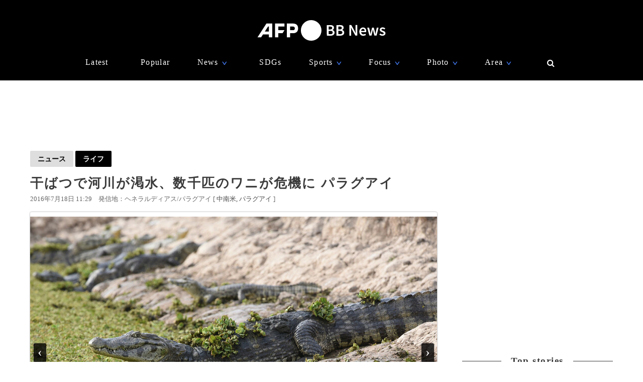

--- FILE ---
content_type: text/html; charset=utf-8
request_url: https://www.google.com/recaptcha/api2/aframe
body_size: 266
content:
<!DOCTYPE HTML><html><head><meta http-equiv="content-type" content="text/html; charset=UTF-8"></head><body><script nonce="B5UCTBvZ170RceraAZ86og">/** Anti-fraud and anti-abuse applications only. See google.com/recaptcha */ try{var clients={'sodar':'https://pagead2.googlesyndication.com/pagead/sodar?'};window.addEventListener("message",function(a){try{if(a.source===window.parent){var b=JSON.parse(a.data);var c=clients[b['id']];if(c){var d=document.createElement('img');d.src=c+b['params']+'&rc='+(localStorage.getItem("rc::a")?sessionStorage.getItem("rc::b"):"");window.document.body.appendChild(d);sessionStorage.setItem("rc::e",parseInt(sessionStorage.getItem("rc::e")||0)+1);localStorage.setItem("rc::h",'1765444337345');}}}catch(b){}});window.parent.postMessage("_grecaptcha_ready", "*");}catch(b){}</script></body></html>

--- FILE ---
content_type: application/javascript; charset=utf-8
request_url: https://fundingchoicesmessages.google.com/f/AGSKWxUGwJMOj5HGrD1oAwVLbFBCGFkfUyy-5PJpJqWVOeYKxUXDj9t0kPD-mpLDSBIqV0G5yGGldiAUKgvZb0V17WWr9SvlDpFUTHuroPMpaPlv5yx6wuiRDRvcRF6GSJk0bUh3YKdkh18axJOE19xTIOl8OrXxnKWrgqDppt8ERhaIfPr41HheInQ_CxWn/_/Banner-300x250./dig_ad./ad_choices._490-90_/technomedia.
body_size: -1293
content:
window['5331f6f6-4fe2-4a74-93e7-beb621af4986'] = true;